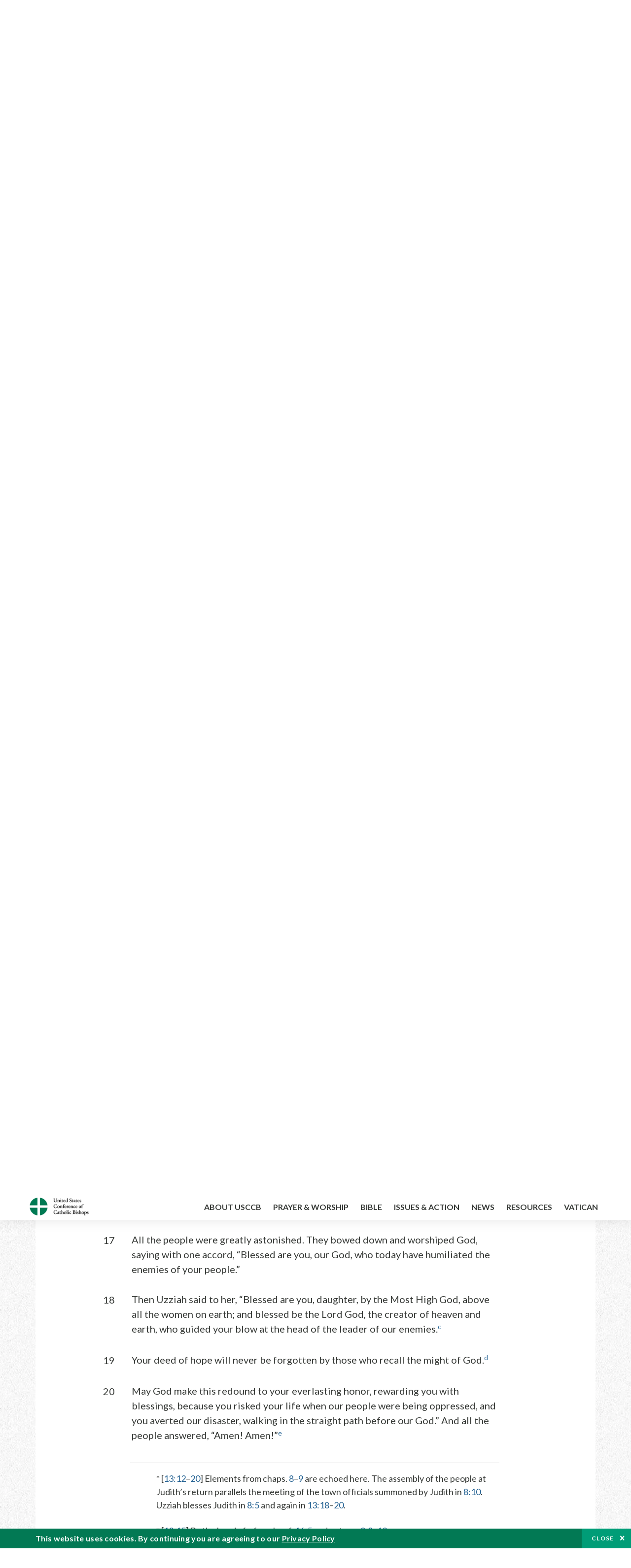

--- FILE ---
content_type: application/x-javascript
request_url: https://bible.usccb.org/modules/custom/ai_gin/assets/js/ai_gin.js?swb0ch
body_size: 357
content:
(function (Drupal, once) {
  Drupal.behaviors.addModalLink = {
    attach: function (context) {
      //remove default support click event for #toolbar-item-user-secondary using e.preventDefault()
      var supportLink = document.querySelector('#toolbar-item-user-secondary');
      supportLink.addEventListener('click', function (e) {
        e.preventDefault();
      });


      // Define the modal link HTML with appropriate attributes
      // var modalLink = document.createElement('a');
      // modalLink.href = '/form/ai-atlas-request-site-support';
      // modalLink.className = 'use-ajax ai-atlas-header-request-support';
      // modalLink.textContent = 'REQUEST SUPPORT';
      // modalLink.setAttribute('data-dialog-type', 'modal');
      // modalLink.setAttribute('data-dialog-options', '{"width":540}');

      // Define the regular phone link HTML
      // var phoneLink = document.createElement('a');
      // phoneLink.href = 'tel:18882229056';
      // phoneLink.className = 'ai-atlas-header-phone';
      // phoneLink.textContent = '1.888.222.9056';

      // // Use the once library to ensure the behavior is applied only once
      // once('addLinks', '#toolbar-bar', context).forEach(function (element) {
      //   element.appendChild(modalLink);
      //   element.appendChild(phoneLink);
      // });

      //open modalLink in a drupal modal


      // // Attach a click event listener to trigger the modal
      // modalLink.addEventListener('click', function (e) {     
      //   // Trigger the Drupal AJAX system manually
      //   Drupal.ajax({
      //     url: modalLink.href,
      //     dialog: {
      //       // title: 'REQUEST SUPPORT',
      //       width: 540,
      //       // dialogClass: 'webform-modal',
      //     },
      //     progress: {
      //       type: 'throbber'
      //     }
      //   }).execute();
      //   e.preventDefault();
      // });
    }
  };
})(Drupal, once);